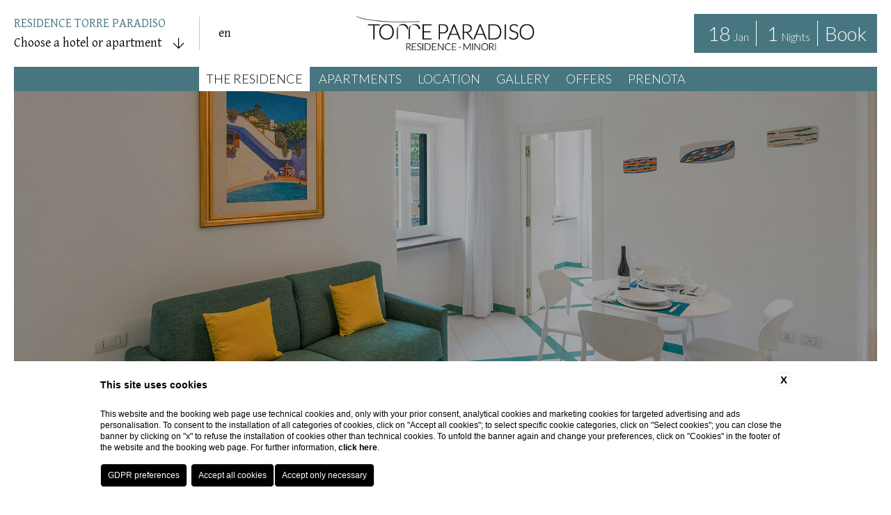

--- FILE ---
content_type: text/html; charset=UTF-8
request_url: https://www.villaromanahotels.com/en/torre-paradiso/residence-minori
body_size: 4582
content:
<!DOCTYPE html>
<html>
    <head>
        <meta charset="utf-8">
        <meta name="viewport" content="width=device-width">
    
        
    <title>Discover Residence Torre Paradiso and its Holiday Apartments</title>
    <meta name="description" content="Looking for an Amalfi Coast lodging offering comfy, spacious apartments close to the sea? Learn more about the Residence Torre Paradiso in Minori">
    <meta property="og:locale" content="en_US">
    <meta property="og:type" content="website">
    <meta property="og:title" content="Discover Residence Torre Paradiso and its Holiday Apartments">
    <meta property="og:description" content="Looking for an Amalfi Coast lodging offering comfy, spacious apartments close to the sea? Learn more about the Residence Torre Paradiso in Minori">
    <meta property="og:url" content="https://www.villaromanahotels.com/en/torre-paradiso/residence-minori">
    <meta property="og:site_name" content="villa romana hotels">
    <meta property="og:image" content="https://cdn.blastness.biz/media/287/torre-paradiso-2025-top/thumbs/medium/1920-cedri-DSC06480-HDR.jpg" >
    <meta name="twitter:card" content="summary">
    <meta name="twitter:site" content="https://www.villaromanahotels.com/en/torre-paradiso/residence-minori">
    <meta name="twitter:creator" content="">
   
    <link rel="preconnect" href="https://cdn.blastness.biz">
    <link rel="dns-prefetch" href="https://cdn.blastness.biz">
            <style>
                body{
                    -webkit-font-smoothing: antialiased;
                    -moz-osx-font-smoothing: grayscale;
                    text-rendering: optimizeLegibility;
                    font-smoothing: antialiased;
                }
            </style>
            <link rel="alternate" hreflang="it" href="https://www.villaromanahotels.com/it/torre-paradiso/residence-sul-mare-minori" />
<link rel="alternate" hreflang="x-default" href="https://www.villaromanahotels.com/it/torre-paradiso/residence-sul-mare-minori" />
<link rel="alternate" hreflang="en" href="https://www.villaromanahotels.com/en/torre-paradiso/residence-minori" />
    <link rel="canonical" href="https://www.villaromanahotels.com/en/torre-paradiso/residence-minori" />

        
<link rel="apple-touch-icon" sizes="72x72" href="/templates/villaromanahotels/assets/favicons/apple-touch-icon.png">
<link rel="icon" type="image/png" sizes="32x32" href="/templates/villaromanahotels/assets/favicons/favicon-32x32.png">
<link rel="icon" type="image/png" sizes="16x16" href="/templates/villaromanahotels/assets/favicons/favicon-16x16.png">
<link rel="manifest" href="/templates/villaromanahotels/assets/favicons/site.webmanifest">
<link rel="mask-icon" href="/templates/villaromanahotels/assets/favicons/safari-pinned-tab.svg" color="#5bbad5">
<meta name="msapplication-TileColor" content="#00aba9">
<meta name="theme-color" content="#ffffff">

<link rel="stylesheet" href="/templates/villaromanahotels/assets/css/multisiteCSSLoader.php?v=4.0.2&content=header&site=437">  
    </head>
    <body class="lang-en">
        <div class="header-slider ">
        <div>
        <div class="header-slider__slide" >
            <div class="header-slider__slide__img" data-ll="https://cdn.blastness.biz/media/287/torre-paradiso-2025-top/thumbs/full/1920-cedri-DSC06480-HDR.jpg" style="background-image: url('https://cdn.blastness.biz/media/287/torre-paradiso-2025-top/thumbs/thumbnail_mobile/1920-cedri-DSC06480-HDR.jpg')">
                <img style="display: none;" src="https://cdn.blastness.biz/media/287/torre-paradiso-2025-top/thumbs/medium/1920-cedri-DSC06480-HDR.jpg" itemprop="image">
            </div>
            <div class="header-slider__slide__payoff">
                <div class="header-slider__slide__payoff__inner">
                    <h2></h2>
                    <h3 ></h3>
                    <div class="header-slider__skip">
                        <i class="fal fa-arrow-down"></i>
                    </div>
                </div>
            </div>
        </div>
    </div>
        <div>
        <div class="header-slider__slide" >
            <div class="header-slider__slide__img" data-ll="https://cdn.blastness.biz/media/287/torre-paradiso-2025-top/thumbs/full/1920-regina-DSC06092.jpg" style="background-image: url('https://cdn.blastness.biz/media/287/torre-paradiso-2025-top/thumbs/thumbnail_mobile/1920-regina-DSC06092.jpg')">
                <img style="display: none;" src="https://cdn.blastness.biz/media/287/torre-paradiso-2025-top/thumbs/medium/1920-regina-DSC06092.jpg" itemprop="image">
            </div>
            <div class="header-slider__slide__payoff">
                <div class="header-slider__slide__payoff__inner">
                    <h2></h2>
                    <h3 ></h3>
                    <div class="header-slider__skip">
                        <i class="fal fa-arrow-down"></i>
                    </div>
                </div>
            </div>
        </div>
    </div>
        <div>
        <div class="header-slider__slide" >
            <div class="header-slider__slide__img" data-ll="https://cdn.blastness.biz/media/287/torre-paradiso-2025-top/thumbs/full/1920-cedri-DSC06436-HDR.jpg" style="background-image: url('https://cdn.blastness.biz/media/287/torre-paradiso-2025-top/thumbs/thumbnail_mobile/1920-cedri-DSC06436-HDR.jpg')">
                <img style="display: none;" src="https://cdn.blastness.biz/media/287/torre-paradiso-2025-top/thumbs/medium/1920-cedri-DSC06436-HDR.jpg" itemprop="image">
            </div>
            <div class="header-slider__slide__payoff">
                <div class="header-slider__slide__payoff__inner">
                    <h2></h2>
                    <h3 ></h3>
                    <div class="header-slider__skip">
                        <i class="fal fa-arrow-down"></i>
                    </div>
                </div>
            </div>
        </div>
    </div>
        <div>
        <div class="header-slider__slide" >
            <div class="header-slider__slide__img" data-ll="https://cdn.blastness.biz/media/287/torre-paradiso-2025-top/thumbs/full/1920-regina-DSC06144-2.jpg" style="background-image: url('https://cdn.blastness.biz/media/287/torre-paradiso-2025-top/thumbs/thumbnail_mobile/1920-regina-DSC06144-2.jpg')">
                <img style="display: none;" src="https://cdn.blastness.biz/media/287/torre-paradiso-2025-top/thumbs/medium/1920-regina-DSC06144-2.jpg" itemprop="image">
            </div>
            <div class="header-slider__slide__payoff">
                <div class="header-slider__slide__payoff__inner">
                    <h2></h2>
                    <h3 ></h3>
                    <div class="header-slider__skip">
                        <i class="fal fa-arrow-down"></i>
                    </div>
                </div>
            </div>
        </div>
    </div>
    </div>
<div class="header-menu">
    <div class="header-menu__inner">
        <ul>
                        <li class="active">
                <div>
                    <a href="/en/torre-paradiso/residence-minori">The Residence</a>
                                    </div>
                            </li>
                        <li >
                <div>
                    <a href="/en/torre-paradiso/holiday-apartments-minori-italy">Apartments</a>
                                    </div>
                            </li>
                        <li >
                <div>
                    <a href="/en/torre-paradiso/location-beach-residence-minori">Location</a>
                                    </div>
                            </li>
                        <li >
                <div>
                    <a href="/en/torre-paradiso/gallery-accommodation-amalfi-coast-italy">Gallery</a>
                                    </div>
                            </li>
                        <li >
                <div>
                    <a href="/en/torre-paradiso/holiday-apartments-offers-amalfi-coast">Offers</a>
                                    </div>
                            </li>
                        <li >
                <div>
                    <a href="https://www.blastnessbooking.com/premium/index.html?lingua_int=eng&id_albergo=12842&dc=3790&id_stile=20952">Prenota</a>
                                    </div>
                            </li>
                    </ul>
    </div>
</div>

<!------ CORONAVIRUS ------> 
    <!-- <div style="padding: 0px 25px;" class="header-aggiornamenti"><a href="/en/torre-paradiso/covid-19" target="_blank">SPA PACKAGES </a></div> -->


<div class="header-bar">
    <div>
        <div class="header-hamburger">
            <button class="hamburger hamburger--collapse" type="button">
                <span class="hamburger-box">
                    <span class="hamburger-inner"></span>
                </span>
            </button>
        </div>
        <div class="structure-switcher" onclick="void(0);">
            <p>Residence Torre Paradiso</p>
            <label>Choose a hotel or apartment <i class="fal fa-arrow-down"></i></label>
            <div class="structure-switcher__select">
                <ul>
                                <li><a href="/en/index">Villa Romana Collection</a></li>
                                <li><a href="/en/villa-romana/index">Villa Romana Hotel & Spa</a></li>
                                <li><a href="/en/torre-paradiso/index">Residence Torre Paradiso</a></li>
                                <li><a href="/en/maiori-dream-rental/index">Maiori Dream Rental</a></li>
                                <li><a href="/en/il-miracolo/index">Il Miracolo – Maiori</a></li>
                                </ul>
            </div>
        </div> 
        <div class="language-switcher" onclick="void(0);">
            <label>en</label>
            <div class="language-switcher__select">
                <ul>
                <li><a href="/it/torre-paradiso/residence-sul-mare-minori">it</a></li><li><a href="/en/torre-paradiso/residence-minori">en</a></li>                </ul>
            </div>
        </div> 
    </div>
    <div>
        <div class="header-form">
            <script>
    var calendarLanguage = 'en';    
</script>
<form id="form_qr" class="form-qr" action="https://www.blastnessbooking.com/premium/index2.html" method="get">
    <input id="id_albergo" name="id_albergo" value="12842" type="hidden">
    <input id="dc" name="dc" value="3790" type="hidden">
    <input id="id_stile" name="id_stile" value="20952" type="hidden">
    <input id="lingua_int" name="lingua_int" value="eng" type="hidden">
    <input id="gg" name="gg" value="" type="hidden">
    <input id="mm" name="mm" value="" type="hidden">
    <input id="aa" name="aa" value="" type="hidden">
    <input id="tot_adulti" name="tot_adulti" value="2" type="hidden">
    <input id="tot_camere" name="tot_camere" value="1" type="hidden">
    <input id="tot_bambini" name="tot_bambini" value="0" type="hidden">
    <div>
        <div class="form-qr__field">
            <label><span id="a_gg"></span></label>
            <p><span id="a_mm"></span></p>
            <input id="a_date" name="a_date" type="text" value="" class="as-hidden" readonly />
        </div>
    </div>
    <div class="hide-tablet">
        <div class="form-qr__field">
            <label>1</label>
            <p>Nights</p>
            <select id="notti_1" name="notti_1" class="as-hidden">
                                <option value="1">1</option>
                                <option value="2">2</option>
                                <option value="3">3</option>
                                <option value="4">4</option>
                                <option value="5">5</option>
                                <option value="6">6</option>
                                <option value="7">7</option>
                                <option value="8">8</option>
                                <option value="9">9</option>
                                <option value="10">10</option>
                                <option value="11">11</option>
                                <option value="12">12</option>
                                <option value="13">13</option>
                                <option value="14">14</option>
                                <option value="15">15</option>
                                <option value="16">16</option>
                                <option value="17">17</option>
                                <option value="18">18</option>
                                <option value="19">19</option>
                                <option value="20">20</option>
                                <option value="21">21</option>
                                <option value="22">22</option>
                                <option value="23">23</option>
                                <option value="24">24</option>
                                <option value="25">25</option>
                                <option value="26">26</option>
                                <option value="27">27</option>
                                <option value="28">28</option>
                                <option value="29">29</option>
                                <option value="30">30</option>
                            </select>
        </div>
    </div>
    <div>
        <div class="form-qr__button">
            <input id="submitReal" type="submit" value="Send" style="display: none;" />
            <a href="javascript:submitBookingForm();">Book</a>
            </a>
        </div>
    </div>

</form>        </div>
    </div>
    <div class="header-logo">
        <a href="/en/torre-paradiso/index"><img src="/templates/villaromanahotels/assets/img/logo-hotel-437.png" /></a>
    </div>
</div>
<div class="page">

        <div class="header-breadcrumb">
        <div class="boxed-size">
            <div class="row">
                <div class="col col-xs-12">
                    <li><a href='/en/torre-paradiso/index'>Home</a></li><li >
                <a  href="/en/torre-paradiso/residence-minori">The Residence</a>
                </li></ul>      
                </div>
            </div>
        </div>
    </div>
    

<div class="page-block page-block--center">
    <div class="boxed-size">
        <div class="page-fl">
            <div class="page-fl__11">
                <h2>The Residence</h2>
                                <div class="row-padding-top--small">
                    <p>A dependence of the Villa Romana Hotel &amp; Spa, the Residence Torre Paradiso is an accommodation housed on three floors with comfortable apartments of different types, with a refined style and recently renovated. Located in Minori, 150 m away from the center and 200 m from the beach, the Residence offers secure parking, tourist assistance and free access to the Hotel&rsquo;s pool.</p>                </div>
                            </div>
        </div>
                    </div>
</div>


<div class="page-block">
    <div class="boxed-size">
        <div class="page-fl page-fl--wrap">
                        <div class="page-fl__11 txt-center abs">
                <div class="row-padding-top--small">
                <a href="/en/torre-paradiso/residence-minori/services-holiday-apartments-amalfi-coast">
                <div class="page-thumb page-thumb--full" data-ll="https://cdn.blastness.biz/media/287/torre-paradiso-2025-top/thumbs/medium/1920-paradiso-DSC05923.jpg" style="background-image: url(https://cdn.blastness.biz/media/287/torre-paradiso-2025-top/thumbs/thumbnail_mobile/1920-paradiso-DSC05923.jpg);"></div>
                </a>
                </div>
                <div class="row-padding-top--small">
                    <h2>Services</h2>
                    <!--
                    <div class="abs__description">
                        A dependence of the Villa Romana Hotel &amp; Spa, the Residence Torre Paradiso is an accommodation housed on three floors with comfortable apartments of different types, with a refined style and recently renovated. Located in Minori, 150 m away from  ...
                    </div>
                    -->
                </div>
                <div class="row-padding-top--small">
                    <a class="button" href="/en/torre-paradiso/residence-minori/services-holiday-apartments-amalfi-coast">Discover more</a>
                </div>
            </div>
                    </div>
    </div>
</div>


             
                    
        </div> <!-- END Page content --> 
        
        <footer class="footer">
            <div class="footer__inner">
                <div class="footer__text">
                    Villa Romana Collection Amalfi
                </div>
                <div>
                    <div class="footer__structures">
                                                <a class="" href="/en/villa-romana/index">Villa Romana Hotel & Spa</a>
                                                <a class="active" href="/en/torre-paradiso/index">Residence Torre Paradiso</a>
                                                <a class="" href="/en/maiori-dream-rental/index">Maiori Dream Rental</a>
                                                <a class="" href="/en/il-miracolo/index">Il Miracolo – Maiori</a>
                                            </div>
                    <p>Corso Vittorio Emanuele, 90 84010 Minori (SA) T +39.089.877237 FAX +39.089.877302 P.IVA 00168590651 | CIN: IT065068A1KCXDK72N <a href="mailto:info@torreparadiso.it">info@torreparadiso.it</a> <span class="footer__social">
</span></p>
                    <p class="footer__menu">
                                                <a href="/en/torre-paradiso/contacts">Contacts</a>
                                                <a href="/en/torre-paradiso/company-info">Company info</a>
                                                <a href="/en/torre-paradiso/privacy">Privacy</a>
                                                <a href="javascript:bcOpenBanner();">Cookie</a>
                                                <a href="javascript:bcOpenAccessibilityBanner();">Accessibility</a>
                                                                    </p>
                </div>
            </div>
        </footer>
        <div class="footer-mobile">
            <div>
                <a href="tel:+39.089.877237"><i class="fal fa-phone"></i></a>
                                <a href="https://goo.gl/maps/QSYVr6VW4p4rJRuo6"><i class="fal fa-map-marker-alt"></i></a>
            </div>
            <div>
                <a href="javascript:submitBookingForm();" class="book">Book Now</a>
            </div>
        </div>
        
        <link rel="stylesheet" href="https://cdn.blastness.biz/assets/437/templates/villaromanahotels/assets/lib/jquery-ui/jquery-ui.min.css?v=20241124225908">
        <link rel="stylesheet" href="https://cdn.blastness.biz/assets/437/templates/villaromanahotels/assets/lib/jquery-ui/jquery-ui.theme.min.css?v=20241124225908">
        <link rel="stylesheet" href="https://cdn.blastness.biz/assets/437/templates/villaromanahotels/assets/css/grid12.css?v=20241124225908">
        <link rel="stylesheet" href="https://cdn.blastness.biz/assets/437/templates/villaromanahotels/assets/css/slick.css?v=20250808103717">
        <link rel="stylesheet" href="https://cdn.blastness.biz/assets/437/templates/villaromanahotels/assets/lib/swipebox/css/swipebox.min.css?v=20241124225908">
        <link rel="stylesheet" href="https://cdn.blastness.biz/assets/437/templates/villaromanahotels/assets/css/hamburgers.min.css?v=20241124225908"> 
        <link rel="stylesheet" href="https://cdn.blastness.biz/assets/437/templates/villaromanahotels/assets/css/font-awesome.css?v=20241124225908">   
        
        <link rel="stylesheet" href="/templates/villaromanahotels/assets/css/multisiteCSSLoader.php?v=2&content=global&site=437">

        <script src="https://cdn.blastness.biz/assets/437/templates/villaromanahotels/assets/js/jquery.js?v=20241124225908"></script>
        <script src="https://cdn.blastness.biz/assets/437/templates/villaromanahotels/assets/lib/jquery-ui/jquery-ui.min.js?v=20241124225908"></script>
        <script src="https://ajax.googleapis.com/ajax/libs/jqueryui/1.7.2/i18n/jquery-ui-i18n.min.js"></script>
        <script src="https://cdn.blastness.biz/assets/437/templates/villaromanahotels/assets/js/slick.min.js?v=20241124225908"></script>
        <script src="https://cdn.blastness.biz/assets/437/templates/villaromanahotels/assets/lib/swipebox/js/jquery.swipebox.min.js?v=20241124225908"></script>
        <script src="https://cdn.blastness.biz/assets/437/templates/villaromanahotels/assets/js/main.min.js?v=20250625144223"></script>
 
                <input type='hidden' id='analytics_model' value='interne'><script id='cookieScriptInclusion' type='text/javascript' defer src='https://bcm-public.blastness.com/init.js?v=2&l=eng'></script><input type='hidden' id='blsPageTag' value=''><script>
            var addTitleToHTML_index = 0;
            var addTitleToHTML_images = document.getElementsByTagName('img');
            var addTitleToHTML_imagesTags = ['h1', 'h2', 'h3', 'p'];
            var addTitleToHTML_linkTags = ['p', 'h1', 'h2', 'h3'];
            var addTitleToHTML_links = document.getElementsByTagName('a');

            function addTitleToHTML(){
                for(var i=0;i<addTitleToHTML_images.length; i++) {
                    if(addTitleToHTML_images[i].getAttribute('alt')==null || addTitleToHTML_images[i].getAttribute('alt')==''){
                        addTitleToHTML_images[i].setAttribute('alt', getFirstText(i, addTitleToHTML_images[i], addTitleToHTML_imagesTags));
                    }
                    if(addTitleToHTML_images[i].getAttribute('title')==null || addTitleToHTML_images[i].getAttribute('title')==''){
                        addTitleToHTML_images[i].setAttribute('title', getFirstText(i, addTitleToHTML_images[i], addTitleToHTML_imagesTags)); 
                    }
                }
                for(var i=0;i<addTitleToHTML_links.length; i++) {
                    var href = addTitleToHTML_links[i].getAttribute('href');
                    if(href == null || href == ''){
                        addTitleToHTML_links[i].setAttribute('href', '#');
                    } 
                    if(addTitleToHTML_links[i].getAttribute('aria-label')==null || addTitleToHTML_links[i].getAttribute('aria-label')==''){
                        addTitleToHTML_links[i].setAttribute('aria-label', getLinkText(addTitleToHTML_links[i]));
                    }
                }
            }
            
            function getLinkText(linkElement) {
                return sanitizeString(removeTags(linkElement.innerHTML));
            }
            
            function removeTags(str) {
                if ((str === null) || (str === ''))
                    return '';
                else
                    str = str.toString();
            
                return str.replace(/(<([^>]+)>)/ig, '');
            }
            
            function sanitizeString(str){
                str = str.replace(/[^a-z0-9áéíóúñü \.,_-]/gim, '');
                return str.replace(/\s+/g, ' ').trim().substr(0, 50);
            }
        
            function getFirstText(index, element, tagNames) {
                var firstText = `The Residence`;
                var closestContainer = element.parentNode.closest('div');
                if(closestContainer != null) {
                    closestContainer = closestContainer.parentNode.closest('div');
                    if(closestContainer != null) {
                        for(var i=0; i<tagNames.length; i++) {
                            var textElementList = closestContainer.getElementsByTagName(tagNames[i]);
                            if(textElementList.length > 0) {
                                return textElementList[0].innerHTML.replace(/[^a-zA-Z0-9 ]/g, '').substr(0, 50);
                            }
                        }
                    }
                }
                return firstText.replace(/[^a-zA-Z0-9 ]/g, '').substr(0, 50); 
            }

            var raf = window.requestAnimationFrame || window.mozRequestAnimationFrame ||
            window.webkitRequestAnimationFrame || window.msRequestAnimationFrame;
            if (raf) raf(function() { addTitleToHTML(); });
            else addTitleToHTML();

            </script><input type='hidden' id='isWebsiteHome' value='0'><input type='hidden' id='bls_group_id' value='420'><input type='hidden' id='bls_accommodation_id' value='11270'> 
    </body>
</html><!-- SITE: 2026-01-18 06:59:16 -->

--- FILE ---
content_type: text/css; charset: UTF-8;charset=UTF-8
request_url: https://www.villaromanahotels.com/templates/villaromanahotels/assets/css/multisiteCSSLoader.php?v=4.0.2&content=header&site=437
body_size: 3550
content:
.font-base,.form-generic input[type=date],.form-generic input[type=email],.form-generic input[type=file],.form-generic input[type=text],.form-generic select,.form-generic textarea,body{font-family:Gentium Basic,serif;font-size:1.8rem;line-height:2.8rem;font-weight:400}.font-small{font-family:Gentium Basic,serif;font-size:1.2rem;line-height:1.5rem;font-weight:400}.font-large,.form-qr__button,.form-qr__field,.slider-full__menu ul{font-family:Lato,sans-serif;font-size:3.8rem;line-height:4.6rem;font-weight:100}@media screen and (max-width:1280px){.font-large,.form-qr__button,.form-qr__field,.slider-full__menu ul{font-size:2.8rem;line-height:3.6rem}}@media screen and (max-width:1024px){.font-large,.form-qr__button,.form-qr__field,.slider-full__menu ul{font-size:2.4rem;line-height:3.2rem}}.font-fields{font-family:Gentium Basic,serif;font-size:.75rem;line-height:2rem;font-weight:300}.font-menu,.header-menu ul{font-family:Lato,sans-serif;font-size:1.8rem;line-height:1.8rem;font-weight:100}@media screen and (max-width:1024px){.font-menu,.header-menu ul{font-size:1.4rem;line-height:1.4rem}}@media screen and (max-width:767px){.font-menu,.header-menu ul{font-size:2.2rem;line-height:3rem}}.font-footer{font-family:Gentium Basic,serif;font-size:.9rem;line-height:1.8rem;font-weight:400}.font-h1{font-size:3.8rem;line-height:4.8rem;font-family:Lato,sans-serif;font-weight:100}@media screen and (max-width:1024px){.font-h1{font-size:3.2rem;line-height:3.2rem}}@media screen and (max-width:767px){.font-h1{font-size:2.6rem;line-height:2.6rem}}.font-h2{font-size:3.8rem;line-height:4.8rem;font-family:Lato,sans-serif;font-weight:100}@media screen and (max-width:1024px){.font-h2{font-size:3.2rem;line-height:3.2rem}}@media screen and (max-width:767px){.font-h2{font-size:2.6rem;line-height:2.6rem}}.font-h3{font-size:2.4rem;line-height:2.8rem;font-family:Lato,sans-serif;font-weight:100}:root{--color-main:#014a5e}*,input:invalid,input:required{outline:0;-webkit-box-shadow:none!important;box-shadow:none!important;margin:0;padding:0}input::-webkit-input-placeholder{color:#c6c7c9}input:-moz-placeholder,input::-moz-placeholder{color:#c6c7c9}input:-ms-input-placeholder{color:#c6c7c9}p{line-height:inherit;padding:.5rem 0}p:empty{padding:0;height:0}@media screen and (max-width:767px){p{padding:.25rem 0}}ul{list-style-position:inside}p:empty{display:none}html{font-size:10px}body,html{height:100%}body{background-color:#fff;color:#000;padding:0;text-rendering:optimizeLegibility;-moz-osx-font-smoothing:grayscale;font-smoothing:antialiased;-webkit-font-smoothing:antialiased}a{text-decoration:none;color:#477680}.row{margin-left:-1rem;margin-right:-1rem}.row.no-margin{margin-left:0;margin-right:0}.boxed-size:after,.forceclear{clear:both;height:0;overflow:hidden}.relative{position:relative}.full-size-abs,.header-slider__slide__img,.header-slider__slide__payoff{position:absolute;top:0;left:0;right:0;bottom:0}.img-full-width{width:100%;height:auto;display:block}.img-bordered{border-radius:.5rem}.txt-center{text-align:center}.txt-right{text-align:right}.button,.form-generic input[type=submit]{position:relative;display:inline-block;color:#477680;font-family:Lato,sans-serif;text-transform:uppercase;padding:2rem 0 0;white-space:nowrap;margin:0 auto;-webkit-transition:all .5s;transition:all .5s}.button:after,.form-generic input[type=submit]:after{content:"";position:absolute;top:0;left:50%;width:6rem;border-top:1px solid #c6c7c9;-webkit-transform:translate(-50%);-ms-transform:translate(-50%);transform:translate(-50%);-webkit-transition:all .5s;transition:all .5s}.button:hover:after,.form-generic input[type=submit]:hover:after{border-color:#477680;width:10rem;-webkit-transition:all .5s;transition:all .5s}.button--small{margin:.25rem;padding:1rem 2rem;font-size:1.4rem}.button--small:after{display:none}.button--offers:after{left:0;-webkit-transform:translate(0);-ms-transform:translate(0);transform:translate(0)}.no-border{border:none!important}.row-padding--small{padding-top:3.5rem;padding-bottom:3.5rem}@media screen and (max-width:767px){.row-padding--small{padding-top:1.75rem;padding-bottom:1.75rem}}.row-padding--large{padding-top:7rem;padding-bottom:7rem}@media screen and (max-width:767px){.row-padding--large{padding-top:3.5rem;padding-bottom:3.5rem}}.row-padding-top--small{padding-top:3.5rem}@media screen and (max-width:767px){.row-padding-top--small{padding-top:1.75rem}}.row-padding-top--large{padding-top:7rem}@media screen and (max-width:767px){.row-padding-top--large{padding-top:3.5rem}}.row-padding-bottom--small{padding-bottom:3.5rem}@media screen and (max-width:767px){.row-padding-bottom--small{padding-top:1.75rem}}.row-padding-bottom--large{padding-bottom:7rem}@media screen and (max-width:767px){.row-padding-bottom--large{padding-bottom:3.5rem}}.row-margin-top--small{margin-top:3.5rem}@media screen and (max-width:767px){.row-margin-top--small{margin-top:1.75rem}}.row-margin-top--large{margin-top:7rem}@media screen and (max-width:767px){.row-margin-top--large{margin-top:3.5rem}}.boxed-size{width:100%;margin:0 auto;max-width:1640px;padding:0 2rem;-webkit-box-sizing:border-box;box-sizing:border-box}@media screen and (max-width:1024px){.boxed-size{padding:0}}.after-clear:after{content:"";display:block;clear:both}.bg-cover{background-position:50%;background-size:cover;background-repeat:no-repeat}.fade-left,.fade-right{-webkit-transform:translate(0);-ms-transform:translate(0);transform:translate(0)}.fade-active-right,.fade-left,.fade-right{-webkit-transition:-webkit-transform 1s;transition:-webkit-transform 1s;transition:transform 1s;transition:transform 1s,-webkit-transform 1s}.fade-active-right{-webkit-transform:translate(100%);-ms-transform:translate(100%);transform:translate(100%)}.fade-active-left{-webkit-transform:translate(-100%);-ms-transform:translate(-100%);transform:translate(-100%);-webkit-transition:-webkit-transform 1s;transition:-webkit-transform 1s;transition:transform 1s;transition:transform 1s,-webkit-transform 1s}.fade{opacity:0;-webkit-transform:translateY(15rem);-ms-transform:translateY(15rem);transform:translateY(15rem)}.fade,.fade-active{-webkit-transition:all 1s;transition:all 1s}.fade-active{opacity:1;-webkit-transform:translate(0);-ms-transform:translate(0);transform:translate(0)}@media screen and (max-width:767px){.hide-mobile{display:none}}@media screen and (max-width:1024px){.hide-tablet{display:none}}body.loaded .header-menu{-webkit-transform:translate(0);-ms-transform:translate(0);transform:translate(0);-webkit-transition:all .5s;transition:all .5s}body.scrolled .header-menu{padding:0;-webkit-transition:all .5s;transition:all .5s}@media screen and (max-width:767px){body.menu .header-menu{height:100%;-webkit-transition:all .5s;transition:all .5s}}body.menu .footer-mobile{border-top:1px solid #fff}.header-slider{position:relative;background-color:#fff;height:100%;padding:2rem;overflow:hidden}.header-slider__slides{width:100%;height:100%}.header-slider.compact{height:40vw}@media screen and (max-width:767px){.header-slider{height:100vw;padding:0;margin-top:9.9rem}.header-slider.home{height:100%}}.header-slider__slide{position:relative;width:100%;height:100%}.header-slider__slide__img{background-size:cover;background-position:50%;background-repeat:no-repeat}.header-slider__slide__payoff{color:#fff;background-color:rgba(0,0,0,.3);text-align:center}.header-slider__slide__payoff__inner{position:absolute;bottom:4rem;left:50%;width:90%;text-align:center;-webkit-transform:translate(-50%);-ms-transform:translate(-50%);transform:translate(-50%)}@media screen and (max-width:767px){.header-slider__slide__payoff__inner{bottom:2rem}}.header-slider__skip{padding-top:1.5rem;cursor:pointer}.header-aggiornamenti{position:fixed;-webkit-box-sizing:border-box;box-sizing:border-box;top:14.6rem;right:2rem;color:#fff;background-color:#477680;padding:3px 5px;z-index:9}.header-aggiornamenti a{color:#fff}@media screen and (max-width:1024px){.header-aggiornamenti{top:12.6rem}}@media screen and (max-width:767px){.header-aggiornamenti{right:50%;top:10.6rem;padding:3px 7px;-webkit-transform:translateX(50%);-ms-transform:translateX(50%);transform:translateX(50%);text-align:center;font-size:13px;position:absolute}}.header-banner{position:fixed;-webkit-box-sizing:border-box;box-sizing:border-box;top:18.6rem;right:2rem;color:#fff;background-color:#477680;padding:3px 6px;z-index:9;width:200px;font-style:italic;font-size:13px;display:none;line-height:18px}@media screen and (max-width:1024px){.header-banner{top:16.6rem}}@media screen and (max-width:767px){.header-banner{right:50%;top:14.6rem;padding:3px 6px;-webkit-transform:translateX(50%);-ms-transform:translateX(50%);transform:translateX(50%);text-align:center;position:absolute}}.header-menu{position:fixed;-webkit-box-sizing:border-box;box-sizing:border-box;top:10.6rem;left:0;width:100%;padding:0 2rem;text-align:center;background-color:#fff;z-index:80;-webkit-transform:translate(0);-ms-transform:translate(0);transform:translate(0);-webkit-transition:all .5s;transition:all .5s}@media screen and (max-width:1280px){.header-menu{top:9.5rem}}@media screen and (max-width:1024px){.header-menu{top:9.2rem}}@media screen and (max-width:767px){.header-menu{top:0;left:0;width:100%;height:0;background-color:#477680;z-index:90;overflow:auto;-webkit-overflow-scrolling:touch;-webkit-transition:all .5s;transition:all .5s}}.header-menu__inner{padding:0 1rem;background-color:#477680}.header-menu ul{position:relative;display:inline-block;list-style-type:none;list-style-position:inside}@media screen and (max-width:1024px){.header-menu ul{width:100%}}@media screen and (max-width:767px){.header-menu ul{width:100%;padding:11rem 1rem 6rem}}.header-menu ul li{display:inline-block}@media screen and (max-width:767px){.header-menu ul li{display:block}}.header-menu ul li .smtoggler{width:2.5rem;cursor:pointer}@media screen and (max-width:767px){.header-menu ul li .smtoggler{text-align:right}}.header-menu ul li .smtoggler i{font-size:1.5rem;color:#fff;font-weight:700;-webkit-transition:all 1s;transition:all 1s}@media screen and (max-width:767px){.header-menu ul li .smtoggler i{font-size:1rem}}.header-menu ul li a{display:inline-block;color:#fff;padding:.5em 1rem;text-transform:uppercase;-webkit-transition:opacity 1s;transition:opacity 1s}@media screen and (max-width:767px){.header-menu ul li a{text-transform:capitalize}}.header-menu ul li.active a{color:#000;background-color:#fff;-webkit-transition:opacity 1s;transition:opacity 1s}@media screen and (max-width:767px){.header-menu ul li.active a{background:none;border-bottom:1px solid #fff;color:#fff}}.header-menu ul li.active .submenu{opacity:1;pointer-events:auto;-webkit-transform:translateY(-50%);-ms-transform:translateY(-50%);transform:translateY(-50%);-webkit-transition:all 1s;transition:all 1s}.header-menu ul li.active .smtoggler i{-ms-transform:rotate(45deg);-webkit-transform:rotate(45deg);transform:rotate(45deg);-webkit-transition:all 1s;transition:all 1s}.header-menu ul .submenu{position:absolute;top:50%;right:0;width:40%;opacity:0;pointer-events:none;padding:0 2rem;-webkit-transform:translateY(100%);-ms-transform:translateY(100%);transform:translateY(100%);-webkit-transition:all .5s;transition:all .5s}@media screen and (max-width:767px){.header-menu ul .submenu{padding:0 1rem}}.header-menu ul.submenu li{width:100%}.header-hamburger{display:none;text-align:center;cursor:pointer;padding-right:1rem;vertical-align:middle}@media screen and (max-width:767px){.header-hamburger{display:block}}.header-hamburger .hamburger{padding:0!important}.header-hamburger .hamburger:hover{opacity:1}.header-hamburger .hamburger-box{width:4rem;height:2rem;display:inline-block;vertical-align:middle}.header-hamburger .hamburger-inner,.header-hamburger .hamburger-inner:after,.header-hamburger .hamburger-inner:before{width:4rem;height:.48rem;background-color:#477680}.header-bar{position:fixed;top:0;left:0;width:100%;padding:2rem 4rem;display:-webkit-box;display:-ms-flexbox;display:flex;-webkit-box-pack:justify;-ms-flex-pack:justify;justify-content:space-between;-webkit-box-align:center;-ms-flex-align:center;align-items:center;color:#000;background-color:#fff;z-index:90}@media screen and (max-width:1280px){.header-bar{padding:2rem}}@media screen and (max-width:767px){.header-bar{padding:1.5rem 1rem 1rem}}.header-logo{position:absolute;top:50%;left:50%;height:6.5rem;width:auto;-webkit-transform:translate(-50%,-50%);-ms-transform:translate(-50%,-50%);transform:translate(-50%,-50%)}@media screen and (max-width:1280px){.header-logo{height:5rem}}@media screen and (max-width:1024px){.header-logo{height:4rem}}@media screen and (max-width:767px){.header-logo{height:3rem}}.header-logo img{display:block;width:auto;height:100%}.header-form{padding:1rem;background-color:#477680}@media screen and (max-width:767px){.header-form{display:none}}.header-aggiornamenti{color:#014a5e}.structure-switcher{position:relative;display:inline-block;vertical-align:middle}.structure-switcher p{color:#477680;text-transform:uppercase;padding:0}@media screen and (max-width:767px){.structure-switcher p{color:#fff}}.structure-switcher label{display:block;position:relative;padding-right:5rem}@media screen and (max-width:1024px){.structure-switcher label{padding-right:2.5rem}}@media screen and (max-width:767px){.structure-switcher label{display:inline-block}}.structure-switcher label i{position:absolute;top:50%;right:2.5rem;-webkit-transform:translate(50%,-50%);-ms-transform:translate(50%,-50%);transform:translate(50%,-50%)}@media screen and (max-width:1024px){.structure-switcher label i{right:1rem}}@media screen and (max-width:1024px){.structure-switcher{font-size:1.4rem;line-height:1.8rem}}@media screen and (max-width:767px){.structure-switcher{position:fixed;top:5.3rem;left:0;width:100%;z-index:89;padding:.5rem 1rem;background-color:#477680;color:#fff;text-align:center}}.structure-switcher__select{max-height:0;position:absolute;overflow:hidden;width:100%;left:0;background-color:#477680;-webkit-transition:all .5s;transition:all .5s}.structure-switcher__select ul{padding:1rem 0;list-style-type:none;list-style-position:inside}.structure-switcher__select a{display:block;padding:.65rem 1rem;text-transform:uppercase;color:#fff;text-align:center;-webkit-box-sizing:content-box;box-sizing:content-box;border-bottom:none}.structure-switcher:hover .structure-switcher__select{max-height:30rem;-webkit-transition:all .5s;transition:all .5s}.language-switcher{position:relative;display:inline-block;padding:1rem 1.5rem;border-left:1px solid #c6c7c9;text-align:center;vertical-align:middle;z-index:89}.language-switcher label{color:#000;text-transform:lowercase;padding:1rem 0 1rem 1.2rem}.language-switcher__select{max-height:0;position:absolute;overflow:hidden;-webkit-transition:all .5s;transition:all .5s}.language-switcher__select ul{list-style-type:none;list-style-position:inside}.language-switcher__select a{display:block;padding:.65rem 1rem;text-transform:uppercase;color:#000;background-color:#fff;text-align:center;-webkit-box-sizing:content-box;box-sizing:content-box;border:1px solid #477680;border-bottom:none;text-transform:lowercase}.language-switcher__select li:last-child a{border-bottom:1px solid #477680}.language-switcher:hover .language-switcher__select{max-height:20rem;-webkit-transition:all .5s;transition:all .5s}@media screen and (max-width:767px){.language-switcher{position:absolute;right:1rem;top:50%;border-left:none;-webkit-transform:translateY(-50%);-ms-transform:translateY(-50%);transform:translateY(-50%)}.language-switcher a{text-transform:uppercase}}.header-breadcrumb{padding:1rem 2rem 0;text-align:center}.header-breadcrumb li{list-style-type:none;list-style-position:inside;display:inline-block;padding:0 .5rem;color:#c6c7c9}.header-breadcrumb li a{color:#c6c7c9;padding-right:.5rem}.header-breadcrumb li:after{content:">"}.header-breadcrumb li:last-child,.header-breadcrumb li:last-child a{color:#000}.header-breadcrumb li:last-child:after{display:none}.header-slider .slick-list,.header-slider .slick-slide,.header-slider .slick-slider,.header-slider .slick-track{width:100%;height:100%}.header-slider .slick-slide{background-size:cover;background-position:50%;background-repeat:no-repeat}.slider-full{position:relative}@media screen and (max-width:767px){.slider-full{padding:0}}.slider-full .slick-slide{padding:0 1rem}@media screen and (max-width:767px){.slider-full .slick-slide{padding:0}}.slider-full__slides{width:100%}.slider-full__dots{color:#c6c7c9}@media screen and (max-width:767px){.slider-full__dots{display:none}}.slider-full__dots.active{color:#477680}@media screen and (max-width:767px){.slider-full__dots.active{display:inline-block}}.slider-full__dots.offers{color:#477680;display:none}.slider-full__dots.offers.active{display:block}.slider-full__menu{position:absolute;top:0;left:0;width:25%;height:100%;background-color:#fff}@media screen and (max-width:1024px){.slider-full__menu{position:relative;top:auto;left:auto;padding-top:1rem;width:100%}}.slider-full__menu ul{position:absolute;-webkit-box-sizing:border-box;box-sizing:border-box;padding-right:2rem;padding-left:0;right:0;bottom:0;width:100%;max-width:calc((1600px - 50vw)/2);text-align:left;list-style-type:none;list-style-position:inside}@media screen and (max-width:1680px){.slider-full__menu ul{padding-left:4rem}}@media screen and (max-width:1024px){.slider-full__menu ul{position:relative;right:auto;bottom:auto;max-width:100%;text-align:center;padding-left:2rem}.slider-full__menu ul li{display:inline-block;padding:1rem}}@media screen and (max-width:1024px) and (max-width:767px){.slider-full__menu ul li{padding:1rem 0}}.slider-full--inv .slider-full__menu{left:auto;right:0}.slider-full--inv .slider-full__menu ul{padding-right:0;padding-left:2rem;left:0;right:auto}@media screen and (max-width:1680px){.slider-full--inv .slider-full__menu ul{padding-right:4rem}}@media screen and (max-width:1024px){.slider-full--inv .slider-full__menu ul{padding-right:2rem}}.form-qr{display:-webkit-box;display:-ms-flexbox;display:flex;-webkit-box-orient:horizontal;-webkit-box-direction:normal;-ms-flex-direction:row;flex-direction:row;-ms-flex-wrap:nowrap;flex-wrap:nowrap}.form-qr>div{margin:0 .5rem;border-right:1px solid #fff}.form-qr>div:last-of-type{border-right:none}.form-qr__field{position:relative;text-align:left;padding:0 2rem 0 1rem;color:#fff}@media screen and (max-width:1280px){.form-qr__field{padding:0 1rem 0 .5rem}}.form-qr__field p{font-size:1.8rem;line-height:1.8rem;display:inline-block;vertical-align:baseline}@media screen and (max-width:1280px){.form-qr__field p{font-size:1.5rem;line-height:1.5rem}}@media screen and (max-width:1024px){.form-qr__field p{font-size:1.2rem;line-height:1.2rem}}.form-qr__field label{display:inline-block;vertical-align:baseline}.form-qr__button a{display:inline-block;color:#fff}.as-hidden{position:absolute;top:0;left:0;width:100%;height:100%;opacity:0;cursor:pointer;-webkit-appearance:none}#ui-datepicker-div{font-size:1.6rem;line-height:1.6rem}.form-generic{background-color:none}.form-generic ul{list-style-type:none}.form-generic form{max-width:40rem;margin:0 auto}.form-generic label{display:inline-block;color:#477680;-webkit-box-sizing:border-box;box-sizing:border-box;padding:.5rem;text-transform:uppercase;text-align:left}.form-generic input[type=date],.form-generic input[type=email],.form-generic input[type=file],.form-generic input[type=text],.form-generic select,.form-generic textarea{-webkit-box-sizing:border-box;box-sizing:border-box;width:100%;padding:.5rem;border:none;border-bottom:1px solid #c6c7c9;font-family:Gentium Basic,serif;background:none}.form-generic input[type=date]:focus,.form-generic input[type=email]:focus,.form-generic input[type=file]:focus,.form-generic input[type=text]:focus,.form-generic select:focus,.form-generic textarea:focus{border-bottom:1px solid #477680}.form-generic select,.form-generic textarea{height:2rem;-webkit-appearance:none;-webkit-border-radius:0}.form-generic input[type=checkbox]{position:absolute;top:2rem;left:0}.form-generic input[type=submit]{border-radius:0;color:#fff;background:#000;padding:1rem 2rem;margin-top:1rem;text-transform:uppercase;border:none}@media screen and (max-width:767px){.form-generic input[type=submit]{width:100%}}.form-generic .privacy_div{position:relative;padding-top:1rem}
/*# sourceMappingURL=header.min.css.map */

--- FILE ---
content_type: text/css; charset: UTF-8;charset=UTF-8
request_url: https://www.villaromanahotels.com/templates/villaromanahotels/assets/css/multisiteCSSLoader.php?v=2&content=global&site=437
body_size: 2608
content:
@import url("https://fonts.googleapis.com/css?family=Gentium+Basic:400,700|Lato:300,400,700");.font-base,body{font-size:1.8rem;line-height:2.8rem}.font-base,.font-small,.footer__menu a,body{font-family:Gentium Basic,serif;font-weight:400}.font-small,.footer__menu a{font-size:1.2rem;line-height:1.5rem}.font-large{font-family:Lato,sans-serif;font-size:3.8rem;line-height:4.6rem;font-weight:100}@media screen and (max-width:1280px){.font-large{font-size:2.8rem;line-height:3.6rem}}@media screen and (max-width:1024px){.font-large{font-size:2.4rem;line-height:3.2rem}}.font-fields{font-family:Gentium Basic,serif;font-size:.75rem;line-height:2rem;font-weight:300}.font-menu{font-family:Lato,sans-serif;font-size:1.8rem;line-height:1.8rem;font-weight:100}@media screen and (max-width:1024px){.font-menu{font-size:1.4rem;line-height:1.4rem}}@media screen and (max-width:767px){.font-menu{font-size:2.2rem;line-height:3rem}}.font-footer{font-family:Gentium Basic,serif;font-size:.9rem;line-height:1.8rem;font-weight:400}.font-h1,h1{font-size:3.8rem;line-height:4.8rem;font-family:Lato,sans-serif;font-weight:100}@media screen and (max-width:1024px){.font-h1,h1{font-size:3.2rem;line-height:3.2rem}}@media screen and (max-width:767px){.font-h1,h1{font-size:2.6rem;line-height:2.6rem}}.font-h2,h2{font-size:3.8rem;line-height:4.8rem;font-family:Lato,sans-serif;font-weight:100}@media screen and (max-width:1024px){.font-h2,h2{font-size:3.2rem;line-height:3.2rem}}@media screen and (max-width:767px){.font-h2,h2{font-size:2.6rem;line-height:2.6rem}}.font-h3,h3{font-size:2.4rem;line-height:2.8rem;font-family:Lato,sans-serif;font-weight:100}:root{--color-main:#014a5e}*,input:invalid,input:required{outline:0;-webkit-box-shadow:none!important;box-shadow:none!important;margin:0;padding:0}input::-webkit-input-placeholder{color:#c6c7c9}input:-moz-placeholder,input::-moz-placeholder{color:#c6c7c9}input:-ms-input-placeholder{color:#c6c7c9}p{line-height:inherit;padding:.5rem 0}p:empty{padding:0;height:0}@media screen and (max-width:767px){p{padding:.25rem 0}}ul{list-style-position:inside}p:empty{display:none}html{font-size:10px}body,html{height:100%}body{background-color:#fff;color:#000;padding:0;text-rendering:optimizeLegibility;-moz-osx-font-smoothing:grayscale;font-smoothing:antialiased;-webkit-font-smoothing:antialiased}a{text-decoration:none;color:#477680}.row{margin-left:-1rem;margin-right:-1rem}.row.no-margin{margin-left:0;margin-right:0}.boxed-size:after,.forceclear{clear:both;height:0;overflow:hidden}.relative{position:relative}.full-size-abs{position:absolute;top:0;left:0;right:0;bottom:0}.img-full-width{width:100%;height:auto;display:block}.img-bordered{border-radius:.5rem}.txt-center{text-align:center}.txt-right{text-align:right}.button{position:relative;display:inline-block;color:#477680;font-family:Lato,sans-serif;text-transform:uppercase;padding:2rem 0 0;white-space:nowrap;margin:0 auto}.button,.button:after{-webkit-transition:all .5s;transition:all .5s}.button:after{content:"";position:absolute;top:0;left:50%;width:6rem;border-top:1px solid #c6c7c9;-webkit-transform:translate(-50%);-ms-transform:translate(-50%);transform:translate(-50%)}.button:hover:after{border-color:#477680;width:10rem;-webkit-transition:all .5s;transition:all .5s}.button--small{margin:.25rem;padding:1rem 2rem;font-size:1.4rem}.button--small:after{display:none}.button--offers:after{left:0;-webkit-transform:translate(0);-ms-transform:translate(0);transform:translate(0)}.no-border{border:none!important}.page-block,.row-padding--small{padding-top:3.5rem;padding-bottom:3.5rem}@media screen and (max-width:767px){.page-block,.row-padding--small{padding-top:1.75rem;padding-bottom:1.75rem}}.row-padding--large{padding-top:7rem;padding-bottom:7rem}@media screen and (max-width:767px){.row-padding--large{padding-top:3.5rem;padding-bottom:3.5rem}}.row-padding-top--small{padding-top:3.5rem}@media screen and (max-width:767px){.row-padding-top--small{padding-top:1.75rem}}.row-padding-top--large{padding-top:7rem}@media screen and (max-width:767px){.row-padding-top--large{padding-top:3.5rem}}.row-padding-bottom--small{padding-bottom:3.5rem}@media screen and (max-width:767px){.row-padding-bottom--small{padding-top:1.75rem}}.row-padding-bottom--large{padding-bottom:7rem}@media screen and (max-width:767px){.row-padding-bottom--large{padding-bottom:3.5rem}}.row-margin-top--small{margin-top:3.5rem}@media screen and (max-width:767px){.row-margin-top--small{margin-top:1.75rem}}.row-margin-top--large{margin-top:7rem}@media screen and (max-width:767px){.row-margin-top--large{margin-top:3.5rem}}.boxed-size{width:100%;margin:0 auto;max-width:1640px;padding:0 2rem;-webkit-box-sizing:border-box;box-sizing:border-box}@media screen and (max-width:1024px){.boxed-size{padding:0}}.after-clear:after{content:"";display:block;clear:both}.bg-cover{background-position:50%;background-size:cover;background-repeat:no-repeat}.fade-left,.fade-right{-webkit-transform:translate(0);-ms-transform:translate(0);transform:translate(0)}.fade-active-right,.fade-left,.fade-right{-webkit-transition:-webkit-transform 1s;transition:-webkit-transform 1s;transition:transform 1s;transition:transform 1s,-webkit-transform 1s}.fade-active-right{-webkit-transform:translate(100%);-ms-transform:translate(100%);transform:translate(100%)}.fade-active-left{-webkit-transform:translate(-100%);-ms-transform:translate(-100%);transform:translate(-100%);-webkit-transition:-webkit-transform 1s;transition:-webkit-transform 1s;transition:transform 1s;transition:transform 1s,-webkit-transform 1s}.fade{opacity:0;-webkit-transform:translateY(15rem);-ms-transform:translateY(15rem);transform:translateY(15rem)}.fade,.fade-active{-webkit-transition:all 1s;transition:all 1s}.fade-active{opacity:1;-webkit-transform:translate(0);-ms-transform:translate(0);transform:translate(0)}@media screen and (max-width:767px){.hide-mobile{display:none}}@media screen and (max-width:1024px){.hide-tablet{display:none}}#swipebox-overlay{z-index:100000!important}#swipebox-bottom-bar.visible-bars{-webkit-transform:none!important;-ms-transform:none!important;transform:none!important}#swipebox-bottom-bar,#swipebox-top-bar{height:50px;left:0;position:absolute;-webkit-transition:all .5s ease 0s;transition:all .5s ease 0s;width:100%;z-index:999}#swipebox-bottom-bar{height:auto!important;top:50%!important;bottom:auto!important}#swipebox-bottom-bar,#swipebox-top-bar{background:transparent none repeat scroll 0 0!important;opacity:1!important}#swipebox-arrows{max-width:0!important;display:block!important;height:auto!important;margin:0!important;width:auto!important}#swipebox-next{background:transparent url(../newassets/freccia_next.png) no-repeat scroll 50%!important;right:2%!important}#swipebox-next,#swipebox-prev{float:none!important;height:100px!important;position:absolute!important;top:50%!important;-webkit-transform:translateY(-50%)!important;-ms-transform:translateY(-50%)!important;transform:translateY(-50%)!important;width:100px!important}#swipebox-prev{background:transparent url(../newassets/freccia_prev.png) no-repeat scroll 50%!important;left:2%!important}.footer{padding:2rem;font-family:Lato,sans-serif}.footer__inner{background-color:#477680;color:#fff;padding:2rem;display:-webkit-box;display:-ms-flexbox;display:flex;-webkit-box-align:start;-ms-flex-align:start;align-items:flex-start;-ms-flex-line-pack:start;align-content:flex-start}@media screen and (max-width:767px){.footer__inner{padding:2rem 1rem 7rem;-webkit-box-orient:vertical;-webkit-box-direction:normal;-ms-flex-direction:column;flex-direction:column;text-align:center}}.footer__inner>div{padding:1rem}.footer__inner>div:first-child{border-right:1px solid #fff}@media screen and (max-width:767px){.footer__inner>div:first-child{border-right:none}}@media screen and (max-width:767px){.footer__inner>div{width:100%}}.footer__inner a{color:#fff}.footer__structures a{color:#000;padding:0 1.5rem 0 0}.footer__structures a.active{color:#fff}.footer__menu a{padding:.25rem .5rem;text-transform:uppercase}.footer__social i{margin-left:1rem}.footer__text{text-transform:uppercase;white-space:nowrap;color:#000}@media screen and (max-width:767px){.footer{padding:0}}.footer-mobile{display:none;position:fixed;bottom:0;left:0;right:0;color:#fff;background-color:#477680;padding:.75rem 1rem .5rem;z-index:99;-webkit-box-orient:horizontal;-webkit-box-direction:normal;-ms-flex-direction:row;flex-direction:row;-webkit-box-pack:justify;-ms-flex-pack:justify;justify-content:space-between;-webkit-box-align:center;-ms-flex-align:center;align-items:center;text-transform:uppercase}.footer-mobile a{font-size:2.5rem;line-height:2.5rem;color:#fff;padding-right:2rem}.footer-mobile a.book{padding-right:0;font-weight:600}@media screen and (max-width:767px){.footer-mobile{display:-webkit-box;display:-ms-flexbox;display:flex}}.divascookies{left:0;width:100%}.divascookies-banner-container{border-top:none}.divascookies-banner-container .divascookies-policy-link a,.divascookies-banner-container a{color:#fff;text-decoration:underline}.divascookies-banner-container .divascookies-accept-button-container>.divascookies-accept-button-text{background-color:#fff;color:#000}h2.map-title{font-size:2.5rem;line-height:3rem}.page-block{display:block;position:relative;padding-left:2rem;padding-right:2rem}@media screen and (max-width:1280px){.page-block{padding:2rem}}.page-block h2{color:#000;position:relative;color:#477680}.page-block--center{text-align:center}.page-block--parallax h2{text-transform:uppercase}.page-block--slider{padding-left:0;padding-right:0}.page-block--slider h2{text-transform:uppercase}.page-fl{display:-webkit-box;display:-ms-flexbox;display:flex;-webkit-box-orient:horizontal;-webkit-box-direction:normal;-ms-flex-direction:row;flex-direction:row;-ms-flex-wrap:nowrap;flex-wrap:nowrap;margin-left:-1rem;margin-right:-1rem}@media screen and (max-width:767px){.page-fl{-webkit-box-orient:vertical;-webkit-box-direction:normal;-ms-flex-direction:column;flex-direction:column;-ms-flex-wrap:wrap;flex-wrap:wrap;margin-left:0;margin-right:0}}.page-fl>div{padding:1rem}@media screen and (max-width:767px){.page-fl>div{padding:1rem}}.page-fl--wrap{-ms-flex-wrap:wrap;flex-wrap:wrap}.page-fl__11{width:100%}.page-fl__12{width:50%}@media screen and (max-width:767px){.page-fl__12{width:100%}}.page-fl__13{width:33.33%}@media screen and (max-width:1024px){.page-fl__13{width:50%}}@media screen and (max-width:767px){.page-fl__13{width:100%}}.page-fl__23{width:76.66%}@media screen and (max-width:1024px){.page-fl__23{width:50%}}@media screen and (max-width:767px){.page-fl__23{width:100%}}.page-fl__14{width:25%}@media screen and (max-width:1024px){.page-fl__14{width:50%}}@media screen and (max-width:767px){.page-fl__14{width:100%}}.page-fl__34{width:75%}@media screen and (max-width:1024px){.page-fl__34{width:50%}.page-fl__34.tablet-full{width:100%}}@media screen and (max-width:767px){.page-fl__34{width:100%}}.page-thumb{position:relative;width:100%;padding-bottom:74%;height:0;overflow:hidden;background-position:50%;background-repeat:no-repeat;background-size:cover}.page-thumb--full{padding-bottom:32%}@media screen and (max-width:767px){.page-thumb--full{padding-bottom:74%}}.page-thumb__overlay{position:absolute;bottom:2.5rem;left:2.5rem;color:#fff}.page-thumb__overlay a{color:#fff}.page-thumb img{position:absolute;top:0;left:0;width:100%;height:100%;-o-object-fit:cover;object-fit:cover}.page-image-title{display:inline-block;width:auto;height:7rem}@media screen and (max-width:767px){.page-offers-filter{display:none}.page-offers-filter--hotel{display:block}}.page-offers-filter--mobile{display:none}@media screen and (max-width:767px){.page-offers-filter--mobile{display:block}}.page-offers-filter .button{cursor:pointer}.page-offers-filter .button.active{text-decoration:underline}.row--gallery .button{cursor:pointer}.row--gallery .button.active{text-decoration:underline}.abs h2{color:#477680}.abs__description{text-transform:uppercase}.abs__image{display:inline-block;height:5rem;width:auto;margin:.5rem}@media screen and (max-width:1024px){.abs__image{height:3.5rem}}@media screen and (max-width:767px){.abs__image{height:2.5rem}}.abs-offer{-webkit-box-align:end;-ms-flex-align:end;align-items:flex-end}.abs-offer__image{width:100%;height:auto;display:block}.abs-offer__text h2{font-size:2.4rem;line-height:3rem}
/*# sourceMappingURL=global.min.css.map */

--- FILE ---
content_type: text/javascript
request_url: https://cdn.blastness.biz/assets/437/templates/villaromanahotels/assets/js/main.min.js?v=20250625144223
body_size: 1903
content:
function initLoad(){jQuery(body).addClass("loaded")}function loadBgImages(){jQuery(window).width()>767&&jQuery("*[data-ll]").each(function(e){jQuery(this).attr("style","background-image: url("+jQuery(this).attr("data-ll")+")")})}function playAudio(){jQuery("#headerVideo").length>0&&(jQuery(".header-slider__audio i").toggleClass("fa-volume-off fa-volume-up"),jQuery("#headerVideo").prop("muted",!jQuery("#headerVideo").prop("muted")))}function playVideo(){jQuery("#headerVideo").length>0&&(jQuery("#headerVideo").get(0).play(),jQuery("#headerVideo").get(0).paused?jQuery(".header-slider__play").css("display","block"):jQuery(".header-slider__play").css("display","none"))}function fixFade(){jQuery(".fade").each(function(e){fadeCurrentPosition=jQuery(this).offset().top-(jQuery(window).scrollTop()+jQuery(window).height()),fadeCurrentPosition<0&&jQuery(this).addClass("fade-active")})}function initMenu(){jQuery(".header-hamburger").click(function(e){jQuery(".hamburger",this).hasClass("is-active")?(jQuery(".hamburger",this).removeClass("is-active"),jQuery("body").removeClass("menu")):(jQuery(".hamburger",this).addClass("is-active"),jQuery("body").addClass("menu"))}),jQuery("li .smtoggler").click(function(e){var t=jQuery(this).closest("li"),a=t.hasClass("active");jQuery(".header-menu li.active").removeClass("active"),a?t.removeClass("active"):t.addClass("active")}),jQuery(".header-bar__sub span").click(function(e){jQuery(".header-hamburger .hamburger").trigger("click")})}function fixHeaderScroll(){jQuery(window).scrollTop()>5?jQuery("body").addClass("scrolled"):jQuery("body").removeClass("scrolled")}function initSliders(){jQuery(".header-slider__skip").click(function(e){jQuery("html, body").animate({scrollTop:jQuery(".header-slider").first().height()-(jQuery(".header-bar").first().outerHeight()+32)},1e3)}),jQuery(".header-slider").each(function(e){jQuery(this).slick({dots:!1,arrows:!1,infinite:!0,autoplay:!0,autoplaySpeed:7e3,pauseOnHover:!1,fade:!0,cssEase:"linear"})}),jQuery(".page-minigallery").each(function(e){jQuery(this).slick({dots:!1,arrows:!1,infinite:!0,autoplay:!0,autoplaySpeed:5e3,pauseOnHover:!1,slidesToShow:2,cssEase:"linear",responsive:[{breakpoint:1024,settings:{slidesToShow:1}}]})}),jQuery(".slider-full__slides").each(function(e){jQuery(this).slick({dots:!1,arrows:!1,infinite:!0,autoplay:!0,autoplaySpeed:5e3,pauseOnHover:!0,centerMode:!0,centerPadding:jQuery(this).is("[data-padding]")?jQuery(this).attr("data-padding"):"25%",slidesToShow:jQuery(this).is("[data-slidesToShow]")?jQuery(this).attr("data-slidesToShow"):1,cssEase:"linear",responsive:[{breakpoint:1024,settings:{centerPadding:"25%",slidesToShow:1}},{breakpoint:768,settings:{centerPadding:"0%",slidesToShow:1}}]}),jQuery(this).on("afterChange",function(e,t,a,i){if(jQuery(this).is("[data-menu]")){var r=a;jQuery(".slider-full__dots",jQuery(this).parent()).removeClass("active"),jQuery('[data-dots="'+r+'"]',jQuery(this).parent()).addClass("active")}})})}function initForm(){var e=jQuery("#id_stile").val(),t=new Date("2021, 4, 1"),a=new Date;(t.getTime()-a.getTime()<=0||"16008"==e)&&(t=a),jQuery.datepicker.setDefaults(jQuery.datepicker.regional[calendarLanguage]),jQuery("#a_date").datepicker({dateFormat:"dd-mm-yy",minDate:t,onSelect:function(e){calendarDateChange()}}),jQuery("select.as-hidden").change(function(){var e=jQuery(this).children("option").filter(":selected").first();jQuery("label",jQuery(this).parent()).first().html(e.text()),calendarDateChange()}),populateFields()}function initLanguageSwitcher(){jQuery(".language-switcher select").on("change",function(){location.href=this.value})}function initStructureSwitcher(){jQuery("#structure-switcher").on("change",function(){location.href=this.value})}function calendarDateChange(){populateFields()}function populateFields(){if(jQuery("#a_date")){var e,t=jQuery("#id_stile").val(),a=new Date(2021,3,1),i=new Date;e=a.getTime()-i.getTime()<=0||"16008"==t?i:a;let r=String(e.getDate()).padStart(2,"0"),s=String(e.getMonth()+1).padStart(2,"0"),n=e.getFullYear();jQuery("#a_gg").html(r),jQuery("#a_mm").html(jQuery.datepicker.formatDate("M",e)),jQuery("#gg").val(r),jQuery("#mm").val(s),jQuery("#aa").val(n)}}function submitBookingForm(){jQuery("#form_qr").length>0&&jQuery("#submitReal").trigger("click")}function initGallery(){jQuery(".swipebox, .swipebox-video").swipebox()}function filterGallery(e){jQuery('div[data-cat^="cat-"]').css("display","none"),"0"==e?jQuery('div[data-cat^="cat-"]').css("display","inline-block"):jQuery('div[data-cat="cat-'+e+'"]').css("display","inline-block"),jQuery('a[data-filter^="fil-"]').removeClass("active"),jQuery('a[data-filter="fil-'+e+'"]').addClass("active")}function filterOffer(e){jQuery('div[data-cat^="cat-"]').css("display","none"),"0"==e?jQuery('div[data-cat^="cat-"]').css("display","flex"):jQuery('div[data-cat="cat-'+e+'"]').css("display","flex"),jQuery('a[data-filter^="fil-"]').removeClass("active"),jQuery('a[data-filter="fil-'+e+'"]').addClass("active")}function filterPackage(){jQuery(".page-offers-filter--hotel .button").click(function(){let e=jQuery(this).data("filter");jQuery('div[data-type^="type-"]').css("display","none"),"0"==e?jQuery('div[data-type^="type-"]').css("display","flex"):jQuery('div[data-type="type-'+e+'"]').css("display","flex"),jQuery("[data-filter]").removeClass("active"),jQuery('[data-filter="'+e+'"]').addClass("active")})}function nextDay(e){e=e.split("-");var t=parseInt(e[2]),a=parseInt(e[1]),i=parseInt(e[0]),r=new Date(t,a-1,i);return r.setTime(r.getTime()+864e5),t=r.getFullYear(),a=r.getMonth()+1<10?"0"+(r.getMonth()+1):r.getMonth()+1,(i=r.getDate()<10?"0"+r.getDate():r.getDate())+"-"+a+"-"+t}function calcola_notti(e,t){e=e.split("-");var a=parseInt(e[2]),i=parseInt(e[1]),r=parseInt(e[0]);t=t.split("-");var s=parseInt(t[2]),n=parseInt(t[1]),l=parseInt(t[0]);fromdate=new Date(a,i-1,r),todate=new Date(s,n-1,l);var o=(todate-fromdate)/864e5;return o=Math.round(o)}function initParallaxScroll(){jQuery(".abs-t1, .abs-t1 .thumb, .abs-t2, .abs-t2 .thumb, .abs-t3, .abs-t3 .thumb, .abs-t4, .abs-child__2 .thumb, .abs-child__3 .thumb__img, .abs-child__4 .thumb, .page-spacer").each(function(e){setOffsetY(jQuery(this))}),jQuery(".abs-child__1, .abs-child__2, .abs-child__3").each(function(e){setOffsetY(jQuery(this).parent())}),jQuery(".abs-t1 .thumb, .abs-t2 .thumb, .abs-t3 .thumb, .abs-t4 .thumb, .abs-child__1 .thumb, .abs-child__2 .thumb, .abs-child__3 .thumb__img, .abs-child__4 .thumb, .page-spacer").each(function(e){jQuery(this).attr("data-position",jQuery(this).offset().top),setOpacity(jQuery(this))})}function setOffsetY(e){e.attr("data-y","1"),"absolute"==e.css("position")?e.attr("data-position",e.offset().top):e.attr("data-position",e.position().top)}function setOffsetYCSS(e,t){e.css({"-webkit-transform":"translate(0, "+t+"px)","-ms-transform":"translate(0, "+t+"px)",transform:"translate(0, "+t+"px)"})}function setOpacity(e){e.attr("data-opacity","1")}function setOpacityCSS(e,t){e.css({opacity:t})}function triggerClick(e){jQuery("#"+e).trigger("click")}function fixParallaxScrollPosition(){}function openBanner(){jQuery("body").hasClass("banner")?jQuery("body").removeClass("banner"):jQuery("body").addClass("banner")}function slideToSlideFull(e,t){jQuery(".slider-full__dots",e).removeClass("active"),jQuery('[data-dots="'+t+'"]',e).addClass("active"),jQuery(".slider-full__slides",e).slick("slickGoTo",t)}jQuery(document).ready(function(){populateFields(),initForm(),loadBgImages(),initMenu(),initLanguageSwitcher(),initStructureSwitcher(),initSliders(),initGallery(),fixHeaderScroll(),initParallaxScroll(),fixFade(),filterPackage()}),jQuery(window).on("load",function(){initParallaxScroll(),fixParallaxScrollPosition(),playVideo(),setTimeout(function(){jQuery("body").addClass("loaded")},1e3)}),jQuery(window).scroll(function(){fixHeaderScroll(),fixParallaxScrollPosition(),fixFade()}),jQuery(window).resize(function(){loadBgImages()});
//# sourceMappingURL=C:\Users\MarianTotolici\Desktop\cubepack_progetti\villaromana\villaromanahotels\assets\js\main.js.map

--- FILE ---
content_type: application/javascript; charset=utf-8
request_url: https://dbt.blastness.info/dbt/init.js?timeZone=UTC&browserLanguage=en-US%40posix&url=https%3A%2F%2Fwww.villaromanahotels.com%2Fen%2Ftorre-paradiso%2Fresidence-minori&domain=www.villaromanahotels.com&origin=https%3A%2F%2Fwww.villaromanahotels.com&urlPath=%2Fen%2Ftorre-paradiso%2Fresidence-minori&langLocale=en_US&langBe=null&isBooking=false&crsId=null&groupId=420&selectedHotel=11270&widgetType=hotel&currentCodePage=HOME&bookingType=undefined&langHtmlTag=null&blsPageTag=&accommodationId=11270&fucsiaId=null&token=null&draftMode=null&beType=null&idStile=null&loadMode=autoload&ggmmaaaa=null
body_size: 1472
content:

            if(document.getElementById('hiddenDrtKey') === null){
            var inputElement = document.createElement('input');
            inputElement.type = 'hidden';
            inputElement.id = 'hiddenDrtKey';
            inputElement.value = '39cd06a0-5621-4edc-a407-e148bb64b959';
            document.body.appendChild(inputElement); }(function(){if(typeof(bcSettings)!=='undefined'){bcSettings.drtGroupID='420';}})();